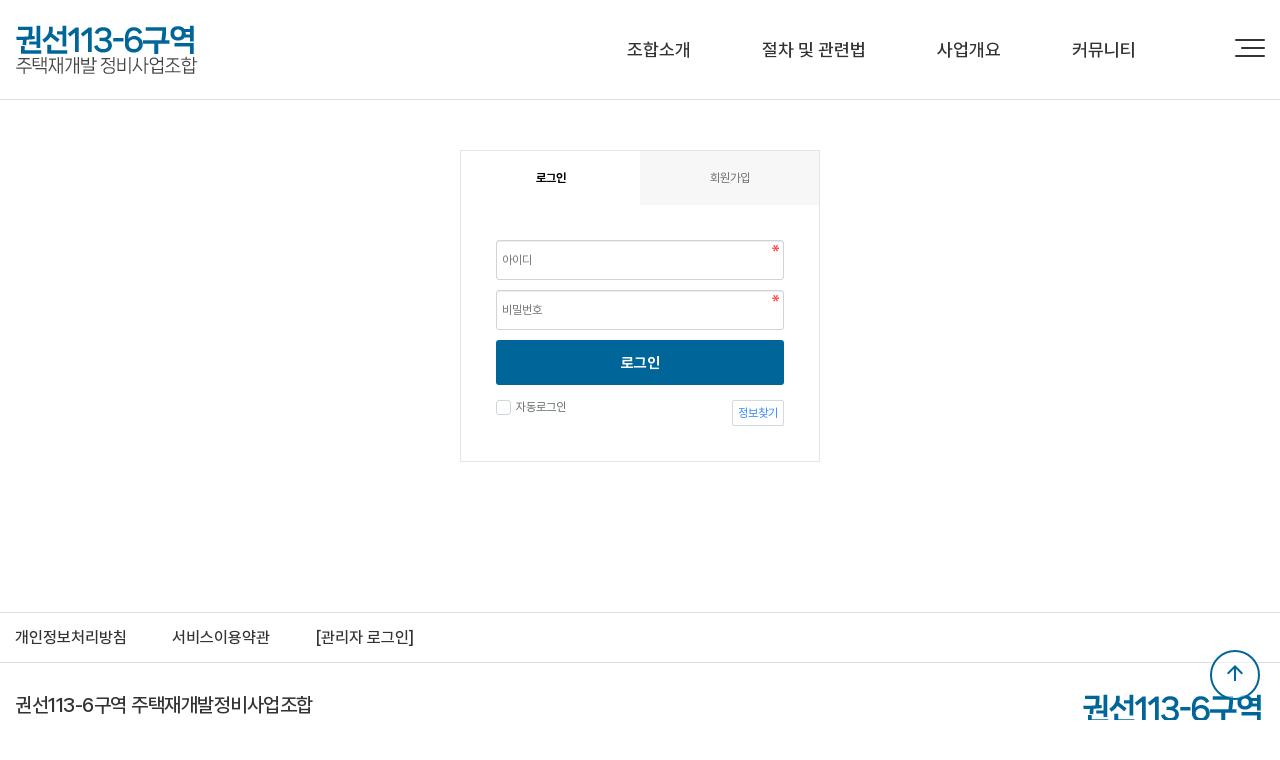

--- FILE ---
content_type: text/html; charset=utf-8
request_url: https://113-6.com/bbs/login.php?&url=https%3A%2F%2F113-6.com%2Fbbs%2Fboard.php%3Fbo_table%3Dc1
body_size: 5283
content:
<!doctype html>
<html lang="ko">
<head>
<meta charset="utf-8">

<meta name="viewport" content="width=device-width,initial-scale=1.0,minimum-scale=1.0,maximum-scale=10,user-scalable=yes">
<meta name="HandheldFriendly" content="true">
<meta http-equiv="imagetoolbar" content="no">
<meta http-equiv="X-UA-Compatible" content="IE=edge">
<meta name="description" content="편안한 휴식처가 될 수 있는 최고의 아파트를 만들겠습니다.">
<meta property="og:type" content="website">
<meta property="og:title" content="권선113-6구역 주택재개발정비사업조합">
<meta property="og:description" content="편안한 휴식처가 될 수 있는 최고의 아파트를 만들겠습니다.">
<meta property="og:image" content="https://modoogwunsun.cafe24.com/myimage.jpg">
<meta property="og:url" content="modoogwunsun.cafe24.com">
<link rel="canonical" href="modoogwunsun.cafe24.com">
<LINK REL="SHORTCUT ICON" HREF="https://modoogwunsun.cafe24.com/favicon.ico" />




<title>로그인 | 권선113-6구역 주택재개발정비사업조합</title>
<link rel="stylesheet" href="https://113-6.com/theme/sample24/css/default.css?ver=2303229">
<link rel="stylesheet" href="https://113-6.com/js/font-awesome/css/font-awesome.min.css?ver=2303229">
<link href="https://unpkg.com/aos@2.3.1/dist/aos.css" rel="stylesheet">
<link rel="stylesheet" href="https://113-6.com/theme/sample24/css/owl.carousel.css?ver=2303229">
<link rel="stylesheet" href="https://113-6.com/theme/sample24/css/layout.css?ver=2303229">
<link rel="stylesheet" href="https://113-6.com/theme/sample24/css/content.css?ver=2303229">
<link rel="stylesheet" href="https://113-6.com/theme/sample24/css/table.css?ver=2303229">
<link rel="stylesheet" href="https://113-6.com/theme/sample24/css/jarallax.css?ver=2303229">
<link rel="stylesheet" href="https://113-6.com/theme/sample24/css/lightslider.min.css?ver=2303229">
<link href="https://cdn.jsdelivr.net/npm/lt-themify-icons@1.1.0/themify-icons.min.css" rel="stylesheet">
<link href="https://fonts.googleapis.com/icon?family=Material+Icons" rel="stylesheet">
<link rel="stylesheet" href="//cdn.jsdelivr.net/npm/xeicon@2.3.3/xeicon.min.css?ver=2303229">
<link href="https://fonts.googleapis.com/css?family=Noto+Sans+KR:100,300,400,500,700,900&display=swap&subset=korean" rel="stylesheet">
<link rel="stylesheet" href="https://113-6.com/theme/sample24/css/menu.css?ver=2303229">
<link rel="stylesheet" href="https://113-6.com/theme/sample24/skin/member/basic/style.css?ver=2303229">
<!--[if lte IE 8]>
<script src="https://113-6.com/js/html5.js"></script>
<![endif]-->
<script>
// 자바스크립트에서 사용하는 전역변수 선언
var g5_url       = "https://113-6.com";
var g5_bbs_url   = "https://113-6.com/bbs";
var g5_is_member = "";
var g5_is_admin  = "";
var g5_is_mobile = "";
var g5_bo_table  = "";
var g5_sca       = "";
var g5_editor    = "";
var g5_cookie_domain = "";
</script>
<script src="https://113-6.com/js/jquery-1.12.4.min.js?ver=2304171"></script>
<script src="https://113-6.com/js/jquery-migrate-1.4.1.min.js?ver=2304171"></script>
<script src="https://113-6.com/js/jquery.menu.js?ver=2304171"></script>
<script src="https://113-6.com/js/common.js?ver=2304171"></script>
<script src="https://113-6.com/js/wrest.js?ver=2304171"></script>
<script src="https://113-6.com/js/placeholders.min.js?ver=2304171"></script>
<script src="https://cdnjs.cloudflare.com/ajax/libs/gsap/1.20.4/TweenMax.min.js"></script>
<script src="https://113-6.com/theme/sample24/js/owl.carousel.js?ver=2304171"></script>
<script src="https://113-6.com/theme/sample24/js/jarallax.min.js?ver=2304171"></script>
<script src="https://113-6.com/theme/sample24/js/jarallax-video.min.js?ver=2304171"></script>
<script src="https://113-6.com/theme/sample24/js/jarallax-element.min.js?ver=2304171"></script>
<script src="https://113-6.com/theme/sample24/js/lightslider.min.js?ver=2304171"></script>
<script src="https://113-6.com/theme/sample24/js/menu.js?ver=2304171"></script>
<script src="https://113-6.com/theme/sample24/js/sns.js?ver=2304171"></script>
<script src="https://113-6.com/theme/sample24/js/tl_quickmenu.js?ver=2304171"></script>
<script src="https://unpkg.com/aos@2.3.1/dist/aos.js"></script>
<script src="https://113-6.com/theme/sample24/js/jquery.bpopup.min.js?ver=2304171"></script>
</head>
<body>
<!--https로 강제 접속-->

<h1 id="hd_h1">로그인</h1>
<!-- {{{모바일 메뉴 -->
<section id="m-lnb-wrapper">
  <!-- <div id="login-box3"></div>#login-box 내용 -->
  <div id="m-lnb">
    
<ul data-depth="1" class="depth1">
  <li><a href="/bbs/board.php?bo_table=a1" target="_self">조합소개</a><span class="arrow d1"><i class="xi-angle-down-min"></i></span>
    <ul data-depth="2" class="depth2">
      <li><a href="/bbs/board.php?bo_table=a1" target="_self">조합장 인사말</a></li>
      <li><a href="/bbs/board.php?bo_table=a3" target="_self">구역소개</a></li>
      <li><a href="/bbs/board.php?bo_table=a4&wr_id=1" target="_self">조합정관</a></li>
      <li><a href="/bbs/board.php?bo_table=a5" target="_self">업무규정</a></li>
      <li><a href="/bbs/board.php?bo_table=a6" target="_self">찾아오시는길</a></li>
    </ul></li>
  <li><a href="/bbs/board.php?bo_table=b1" target="_self">절차 및 관련법</a><span class="arrow d1"><i class="xi-angle-down-min"></i></span>
    <ul data-depth="2" class="depth2">
      <li><a href="/bbs/board.php?bo_table=b1" target="_self">사업시행절차도</a></li>
      <li><a href="/bbs/content.php?co_id=b2" target="_self">도시정비법</a></li>
    </ul></li>
  <li><a href="/bbs/board.php?bo_table=c1" target="_self">사업개요</a><span class="arrow d1"><i class="xi-angle-down-min"></i></span>
    <ul data-depth="2" class="depth2">
      <li><a href="/bbs/board.php?bo_table=c1" target="_self">설계개요</a></li>
      <li><a href="/bbs/board.php?bo_table=c2" target="_self">조감도/평면도</a></li>
      <li><a href="/bbs/board.php?bo_table=c3" target="_self">평형별 UNIT</a></li>
    </ul></li>
  <li><a href="/bbs/board.php?bo_table=d1" target="_self">커뮤니티</a><span class="arrow d1"><i class="xi-angle-down-min"></i></span>
    <ul data-depth="2" class="depth2">
      <li><a href="/bbs/board.php?bo_table=d1" target="_self">공지사항</a></li>
      <li><a href="/bbs/board.php?bo_table=d3" target="_self">자료실</a></li>
      <li><a href="/bbs/board.php?bo_table=d4" target="_self">자유게시판</a></li>
    </ul></li>
</ul>  </div>
</section>
<!-- }}}모바일 메뉴 -->

<!-- {{{모바일 메뉴 버튼 -->
<a id="btn-menu-m" href="#">
  <span></span>
  <span></span>
  <span></span>
</a>
<!-- }}}모바일 메뉴 버튼 -->




<script>
  AOS.init();
</script>




<!-- {{{ 헤더 -->
<section id="header-wrap">
  <!-- {{{ 스크롤시 상단고정 -->
  <div id="header">
    <div class="logo"><a href="/"></a></div>
    <div class="lnb-line">
      <div id="lnb">
        
<ul data-depth="1" class="depth1" data-idx="1">
  <li><a href="/bbs/board.php?bo_table=a1" target="_self">조합소개</a><span class="arrow d1"><i class="xi-angle-down-min"></i></span>
    <ul data-depth="2" class="depth2" data-idx="1">
      <li><a href="/bbs/board.php?bo_table=a1" target="_self">조합장 인사말</a></li>
      <li><a href="/bbs/board.php?bo_table=a3" target="_self">구역소개</a></li>
      <li><a href="/bbs/board.php?bo_table=a4&wr_id=1" target="_self">조합정관</a></li>
      <li><a href="/bbs/board.php?bo_table=a5" target="_self">업무규정</a></li>
      <li><a href="/bbs/board.php?bo_table=a6" target="_self">찾아오시는길</a></li>
    </ul></li>
  <li><a href="/bbs/board.php?bo_table=b1" target="_self">절차 및 관련법</a><span class="arrow d1"><i class="xi-angle-down-min"></i></span>
    <ul data-depth="2" class="depth2" data-idx="1">
      <li><a href="/bbs/board.php?bo_table=b1" target="_self">사업시행절차도</a></li>
      <li><a href="/bbs/content.php?co_id=b2" target="_self">도시정비법</a></li>
    </ul></li>
  <li><a href="/bbs/board.php?bo_table=c1" target="_self">사업개요</a><span class="arrow d1"><i class="xi-angle-down-min"></i></span>
    <ul data-depth="2" class="depth2" data-idx="1">
      <li><a href="/bbs/board.php?bo_table=c1" target="_self">설계개요</a></li>
      <li><a href="/bbs/board.php?bo_table=c2" target="_self">조감도/평면도</a></li>
      <li><a href="/bbs/board.php?bo_table=c3" target="_self">평형별 UNIT</a></li>
    </ul></li>
  <li><a href="/bbs/board.php?bo_table=d1" target="_self">커뮤니티</a><span class="arrow d1"><i class="xi-angle-down-min"></i></span>
    <ul data-depth="2" class="depth2" data-idx="1">
      <li><a href="/bbs/board.php?bo_table=d1" target="_self">공지사항</a></li>
      <li><a href="/bbs/board.php?bo_table=d3" target="_self">자료실</a></li>
      <li><a href="/bbs/board.php?bo_table=d4" target="_self">자유게시판</a></li>
    </ul></li>
</ul>      </div>
     
      
      
        <!--우측버튼-->
        <div id="open-button">
          <div style="position:relative">
            <div class="navicon-line nl1"></div>
            <div class="navicon-line nl2"></div>
            <div class="navicon-line nl3"></div>
          </div>
        </div>
        <!--우측버튼-->
       
      
      <div id="menu-ctl"><a href="" class="prev"><i class="fa fa-angle-right"></i></a></div>
    </div>
  </div>
  <!-- }}} 스크롤시 상단고정 -->
</section>
<!-- }}} 헤더 -->



<div id="sitemap" style="display:none;">

   <h2>사이트맵</h2>
        <div id="login-box">
                  <a href="https://113-6.com/bbs/register.php" title="회원가입"><i class="xi-user-plus-o"></i> 회원가입</a>
          <a href="https://113-6.com/bbs/login.php" title="로그인"><i class="xi-lock"></i> 로그인</a>
                </div>
      


	<button title="Close (Esc)" type="button" class="mfp-close b-close">×</button>

<ul data-depth="1" class="depth1" data-idx="1">
  <li><a href="/bbs/board.php?bo_table=a1" target="_self">조합소개</a><span class="arrow d1"><i class="xi-angle-down-min"></i></span>
    <ul data-depth="2" class="depth2" data-idx="1">
      <li><a href="/bbs/board.php?bo_table=a1" target="_self">조합장 인사말</a></li>
      <li><a href="/bbs/board.php?bo_table=a3" target="_self">구역소개</a></li>
      <li><a href="/bbs/board.php?bo_table=a4&wr_id=1" target="_self">조합정관</a></li>
      <li><a href="/bbs/board.php?bo_table=a5" target="_self">업무규정</a></li>
      <li><a href="/bbs/board.php?bo_table=a6" target="_self">찾아오시는길</a></li>
    </ul></li>
  <li><a href="/bbs/board.php?bo_table=b1" target="_self">절차 및 관련법</a><span class="arrow d1"><i class="xi-angle-down-min"></i></span>
    <ul data-depth="2" class="depth2" data-idx="1">
      <li><a href="/bbs/board.php?bo_table=b1" target="_self">사업시행절차도</a></li>
      <li><a href="/bbs/content.php?co_id=b2" target="_self">도시정비법</a></li>
    </ul></li>
  <li><a href="/bbs/board.php?bo_table=c1" target="_self">사업개요</a><span class="arrow d1"><i class="xi-angle-down-min"></i></span>
    <ul data-depth="2" class="depth2" data-idx="1">
      <li><a href="/bbs/board.php?bo_table=c1" target="_self">설계개요</a></li>
      <li><a href="/bbs/board.php?bo_table=c2" target="_self">조감도/평면도</a></li>
      <li><a href="/bbs/board.php?bo_table=c3" target="_self">평형별 UNIT</a></li>
    </ul></li>
  <li><a href="/bbs/board.php?bo_table=d1" target="_self">커뮤니티</a><span class="arrow d1"><i class="xi-angle-down-min"></i></span>
    <ul data-depth="2" class="depth2" data-idx="1">
      <li><a href="/bbs/board.php?bo_table=d1" target="_self">공지사항</a></li>
      <li><a href="/bbs/board.php?bo_table=d3" target="_self">자료실</a></li>
      <li><a href="/bbs/board.php?bo_table=d4" target="_self">자유게시판</a></li>
    </ul></li>
</ul></div>
<script>
	$('#open-button').click(function(e) {
		$('#sitemap').bPopup();
	});
</script>

<div id="hd_sch_wrapper" style="display:none;">
  <fieldset id="hd_sch">
    <legend>사이트 내 전체검색</legend>
    <form name="fsearchbox" method="get" action="https://113-6.com/bbs/search.php" onsubmit="return fsearchbox_submit(this);">
      <input type="hidden" name="sfl" value="wr_subject||wr_content">
      <input type="hidden" name="sop" value="and">
      <label for="sch_stx" class="sound_only">검색어 필수</label>
      <input type="text" name="stx" id="sch_stx" maxlength="20" placeholder="검색어를 입력해주세요">
      <button type="submit" id="sch_submit" value="검색"><i class="fa fa-search" aria-hidden="true"></i><span class="sound_only">검색</span></button>
    </form>

    <script>
      function fsearchbox_submit(f) {
        if (f.stx.value.length < 2) {
          alert("검색어는 두글자 이상 입력하십시오.");
          f.stx.select();
          f.stx.focus();
          return false;
        }

        // 검색에 많은 부하가 걸리는 경우 이 주석을 제거하세요.
        var cnt = 0;
        for (var i = 0; i < f.stx.value.length; i++) {
          if (f.stx.value.charAt(i) == ' ')
            cnt++;
        }

        if (cnt > 1) {
          alert("빠른 검색을 위하여 검색어에 공백은 한개만 입력할 수 있습니다.");
          f.stx.select();
          f.stx.focus();
          return false;
        }

        return true;
      }
    </script>

  </fieldset>
</div>


<!--{{{서브 상단-->
<!--}}}서브 상단-->

<section id="container-box" class="clearfix">
    <!-- {{{페이지 경로 -->
    <!-- }}}페이지 경로 -->
  <script>
    $(function() {
      $('.copy-url').click(function(e) {
        e.preventDefault();
        var url = window.location.href;
        alert(url);
        var tempElem = document.createElement('textarea');
        tempElem.value = url;
        document.body.appendChild(tempElem);
        tempElem.select();
        tempElem.setSelectionRange(0, 9999);
        document.execCommand("copy");
        document.body.removeChild(tempElem);
      });
    });


    $(window).scroll(function(e) {
      if ($(this).scrollTop() > 5) {
        $('body').addClass('scrolled');
      } else {
        $('body').removeClass('scrolled');
      }
    });


    var share = false;
    $(".share-btn").on("click", function() {
      if (share == false) {
        $(this).addClass("active");
        //shareOpen();
        share = true;
      } else {
        $(this).removeClass("active");
        //shareClose();
        share = false;
      }
      $(this).blur();
    })
  </script>

  <script>
    var es_step = "Expo.ease";
    $(function() {
      var share = false;
      $(".share-btn").on("click", function() {
        if (share == false) {
          $(this).addClass("active");
          shareOpen();
          share = true;
        } else {
          $(this).removeClass("active");
          shareClose();
          share = false;
        }
        $(this).blur();
      })

      function dimmed(dimmedName, num, display) {
        TweenMax.to($(dimmedName), 0.3, {
          opacity: num,
          display: display,
          ease: es_step
        });
      }

      function shareOpen() {
        TweenMax.to($(".hide-area"), .3, {
          left: 0,
          ease: es_step
        });
      }

      function shareClose() {
        TweenMax.to($(".hide-area"), .3, {
          left: 200,
          ease: es_step
        });
      }


    });
  </script>

  <script>
    $(function() {
      $(window).scroll(function(e) {
        if ($('body').scrollTop() > 20 || $('html').scrollTop() > 20) {
          $('#header').addClass('scrolled');
          $('#open-button').addClass('scrolled');
        } else {
          $('#header').removeClass('scrolled');
          $('#open-button').removeClass('scrolled');
        }
      });


    });
  </script>
</section>


<style>
    #header-wrap {border-bottom: 1px solid #ddd;}
    #open-button .navicon-line {background: #333;}
    .logo a {background-image: url('https://113-6.com/theme/sample24/images/logo.png');}
	.scrolled #lnb > ul > li > a {color: #333;}
</style>

<!-- 로그인 시작 { -->
<div id="mb_login" class="mbskin">
    <div class="mbskin_box">
        <h1>로그인</h1>
        <div class="mb_log_cate">
            <h2><span class="sound_only">회원</span>로그인</h2>
            <a href="https://113-6.com/bbs/register.php" class="join">회원가입</a>
        </div>
        <form name="flogin" action="https://113-6.com/bbs/login_check.php" onsubmit="return flogin_submit(this);" method="post">
        <input type="hidden" name="url" value="https%3A%2F%2F113-6.com%2Fbbs%2Fboard.php%3Fbo_table%3Dc1">
        
        <fieldset id="login_fs">
            <legend>회원로그인</legend>
            <label for="login_id" class="sound_only">회원아이디<strong class="sound_only"> 필수</strong></label>
            <input type="text" name="mb_id" id="login_id" required class="frm_input required" size="20" maxLength="20" placeholder="아이디">
            <label for="login_pw" class="sound_only">비밀번호<strong class="sound_only"> 필수</strong></label>
            <input type="password" name="mb_password" id="login_pw" required class="frm_input required" size="20" maxLength="20" placeholder="비밀번호">
            <button type="submit" class="btn_submit">로그인</button>
            
            <div id="login_info">
                <div class="login_if_auto chk_box">
                    <input type="checkbox" name="auto_login" id="login_auto_login" class="selec_chk">
                    <label for="login_auto_login"><span></span> 자동로그인</label>  
                </div>
                <div class="login_if_lpl">
                    <a href="https://113-6.com/bbs/password_lost.php" target="_blank" id="login_password_lost">정보찾기</a>  
                </div>
            </div>
        </fieldset> 
        </form>
            </div>
</div>

<script>
jQuery(function($){
    $("#login_auto_login").click(function(){
        if (this.checked) {
            this.checked = confirm("자동로그인을 사용하시면 다음부터 회원아이디와 비밀번호를 입력하실 필요가 없습니다.\n\n공공장소에서는 개인정보가 유출될 수 있으니 사용을 자제하여 주십시오.\n\n자동로그인을 사용하시겠습니까?");
        }
    });
});

function flogin_submit(f)
{
    if( $( document.body ).triggerHandler( 'login_sumit', [f, 'flogin'] ) !== false ){
        return true;
    }
    return false;
}
</script>
<!-- } 로그인 끝 -->
<script>
  $(function() {
    $('#mail_popup').click(function(e) {
      e.preventDefault();
      $('#mail_bpopup_form').bPopup();
    });
  });
      $(function() {
     $('.privacy_popup').click(function(e) {
      e.preventDefault();
      $('#privacy_bpopup_form').bPopup();
    });
  });

  

  $(function() {
    // 폰트 리사이즈 쿠키있으면 실행
    font_resize("container", get_cookie("ck_font_resize_rmv_class"), get_cookie("ck_font_resize_add_class"));
  });
</script>
</div>
<!--wrap-->


<div id="footer">
  <div class="foot_menu">
    <div class="inner clearfix">	
      <ul class="fm">
        <li><a href="/bbs/content.php?co_id=privacy">개인정보처리방침</a></li>  
        <li><a href="/bbs/content.php?co_id=provision">서비스이용약관</a></li>  
                  <li><a href="https://113-6.com/bbs/login.php">[관리자 로그인]</a></li>
               
      </ul>
    </div>
  </div>
  <div class="footer_in clearfix">
		<address>
      <span><b>권선113-6구역 주택재개발정비사업조합</b></span><br>
      <span>Tel: 031-222-5216</span>&emsp;<span>Fax: 031-222-5218</span>&emsp;<span>E-mail: gwonseon6@naver.com</span><br>
      <span>Address: 경기도 수원시 팔달구 효원로 197, 301호 (인계동, 태영빌딩)</span><br>
      <span>Copyright &copy; 2023 권선113-6구역 주택재개발정비사업조합. All Rights Reserved.</span>
		</address>
    <div id="ft_logo">
      <a href="/"><img src="https://113-6.com/theme/sample24/images/logo.png" alt="권선113-6구역 주택재개발정비사업조합 로고"></a>
    </div>
  </div>
</div>

<button type="button" id="top_btn"><i class="material-icons">arrow_upward</i><span class="sound_only">상단으로</span></button>
<script>
  $(function() {
    $("#top_btn").on("click", function() {
      $("html, body").animate({
        scrollTop: 0
      }, 500);
      return false;
    });
  });
</script>


<!-- ie6,7에서 사이드뷰가 게시판 목록에서 아래 사이드뷰에 가려지는 현상 수정 -->
<!--[if lte IE 7]>
<script>
$(function() {
    var $sv_use = $(".sv_use");
    var count = $sv_use.length;

    $sv_use.each(function() {
        $(this).css("z-index", count);
        $(this).css("position", "relative");
        count = count - 1;
    });
});
</script>
<![endif]-->

</body>
</html>


--- FILE ---
content_type: text/css
request_url: https://113-6.com/theme/sample24/css/layout.css?ver=2303229
body_size: 5203
content:
.text-center {text-align: center; margin-bottom:70px}
.lead { font-size:16px; line-height:1.75; letter-spacing:-0.02em; color:#555; font-weight:300;  word-break:keep-all}
::selection {background-color:#ff3414;color:#fff;}

@media screen and (max-width: 640px) {
input {
   -webkit-appearance: none;
   -webkit-border-radius: 0;
}
.lead { font-size:17px; font-weight:400}
}








/*헤드메뉴*/
#header_wrap {position: fixed; width:100%; height:81px; z-index:10;transition: 0.3s;}
.scrolled #header_wrap  { background-color:#fff; border-bottom:none; -webkit-transition:all .3s ease;-moz-transition: all .3s ease;-ms-transition: all .3s ease;-o-transition: all .3s ease;transition: all .3s ease;}
#header {position:absolute;top:0px;  width:100%; max-width:1400px; left: 50%; transform:translateX(-50%) ;z-index:6;-webkit-transition:all .3s ease;-moz-transition: all .3s ease;-ms-transition: all .3s ease;-o-transition: all .3s ease;transition: all .3s ease;}
#header .header-inner {width:100%; height:100% }
#header .gnb { list-style:none; height:100%; position:absolute; right:0px}
#header .gnb > li { float:left; position:relative; display:inline-block; width:100px;  vertical-align:middle; text-align:center;}
#header .gnb > li > a {display:inline-block; line-height:1em; width:100%; color:#ddd; font-size:15px; letter-spacing:-0.5px; font-weight:600; text-decoration:none;}
#header .gnb > li > a:hover {color: #fff}
#header .gnb > li.active {background-color: #b0905e}
#header .gnb > li.active > a {color: #fff}
#header .gnb .login {  font-size:12px; width:70px; color:#fff}
#header .gnb .join { font-size:12px; color:#fff; margin-left:20px}
#header .gnb .login a { color:#ddd; font-size:12px}
#header .gnb .login a:hover { color:#fff}
#header .gnb .join a { color:#ddd; font-size:12px}
#header .gnb .join a:hover { color:#fff}
#header .header-inner .menu {cursor:pointer;text-indent:-9999px; position:absolute;top:29px; left:50%;width:25px;height:20px; background-image:url(../img/cate_more.gif); margin-left:200px; border:0; display:none}
#header .header-inner .menu.on {background-image: url(../img/cate_close.gif)}
#header .gnb > li, #header #right-side-open {height:80px;line-height:80px; -webkit-transition: all .3s ease;-moz-transition: all .3s ease;-ms-transition: all .3s ease;-o-transition: all .3s ease;transition: all .3s ease;}
#header #right-side-open { position:absolute; right:0; width:100px; cursor:pointer; border-left:1px solid rgba(255,255,255,0.3); text-align:center; display: inline-block; }
#header #right-side-open span{display:inline-block;width:20px; height:20px;font-size:20px;line-height:1em;margin-top:-10px; margin-left:-10px; position:absolute; top:50%;left:50%; color:#fff;}
#header .gnb .snb {list-style:none; display:none;}
#header #logo { margin-left:25px; padding:0}
#header #logo a { display:block; width:100px; height:80px; line-height:80px}
#header #logo img { width:100%}
#header .gnb .snb,.device-md #header .gnb .snb{display: none;position: absolute;right: -82px;width: 200px; top:80px; border-top: 0;background-color: #000; z-index:2}
#header .gnb .snb li { font-size:14px; line-height:3.1; text-align:left; border-top:1px solid #414141;}
#header .gnb .snb li a { color:#FFF; display:block; padding-left:20px}
#header .gnb .snb li a:hover {color:#fff;  display:block; background-color:#2253b8; text-decoration:none; line-height:3.1}
#header .gnb .snb li:first-child { border-top:0}

#open-button{position:fixed;z-index:2000;right:0;top:28px;width:40px;height:40px;-webkit-transition:all .3s ease-out;-moz-transition:all .3s ease-out;-o-transition:all .3s ease-out;transition:all .3s ease-out;cursor:pointer;display:block;}
#open-button .navicon-line{position:absolute;width:20px;height:2px;border-radius:1px;background:#fff;transition: 0.3s;}
#open-button .nl1 {top: 11px;right: 0; width:30px;}
#open-button .nl2 {top: 19px;right: 0; width:24px;}
#open-button .nl3 {top: 27px;right: 0; width:30px;}
#open-button.on>div>div{transform:rotate(225deg);-ms-transform:rotate(225deg);-webkit-transform:rotate(225deg);width:25px;position:absolute;top:15px;right:10px;margin:0;padding:0;background-color:#000;}
#open-button.on>div>div:first-child{transform:rotate(135deg);-ms-transform:rotate(135deg);-webkit-transform:rotate(135deg)}
#open-button.scrolled .navicon-line {background-color: #333;}
#open-button.on.scrolled >div>div{background-color:#333;}
#open-button.scrolled:hover .navicon-line {background: #006699;}

@media screen and (max-width: 1400px) {
	#header {padding: 0 15px;}
	#open-button {right: 15px;}
}

@media screen and (max-width: 960px) {
    #open-button{ display:none}
}



@media screen and (max-width:640px) {
	#header { display:block; background-color:transparent; top:0; height:60px; position:fixed}
	#header #logo { width:120px; display:block}
	#header .gnb { display:none}
	.scrolled #header_wrap { background-color:#fff}
    .scrolled #header { border-bottom:0}
	.scrolled #open-button { z-index:9999}
    .scrolled #open-button .navicon-line { background-color:#333}
}
/*헤드메뉴*/





/*사이트맵*/
#sitemap {border:0; background-color:#333; width:100%; max-width:1200px; padding:80px}
#sitemap h2{margin-bottom: 26px; font-size:36px; color:#fff; text-align:center; padding:0 0 20px 0; width:100%; border-bottom:1px solid rgba(255, 255, 255, .3)}
#sitemap .depth1>li{float:left; width:25%; margin-top:5px; text-align: center;}
#sitemap .depth1 > li:nth-child(5n+5) {margin-right:0px;}
#sitemap .depth1 > li:nth-child(5n+1) {clear:both;}
#sitemap .depth1>li>a{font-size:20px;display:block;color:#fff;margin-bottom:20px}
#sitemap .depth2>li>a{font-size:16px;display:block;line-height:2.1;color:#fff;opacity:.9;transition: 0.3s;}
#sitemap .depth2 > li > a:hover { color:#1d94cf}
#sitemap .depth3>li>a{font-size:14px;display:block;line-height:2.1;padding-left:15px;color:#fff;opacity:.7}
#sitemap .mfp-close{position:absolute;right:0;top:-50px;z-index:1;width:30px;height:30px;border:0;font-size:16px;color:#fff}
#sitemap .mfp-close:after {background: url(../img/w_btn_close.png) no-repeat center center;}
#sitemap .arrow i { display:none}

@media screen and (max-width:1200px) {
	#sitemap { max-width:800px}
	#sitemap .depth1 {display: flex; flex-wrap: wrap;}
	#sitemap .depth1>li { width:50%; margin-top:4%}
   
}

@media screen and (max-width: 960px) {
	#sitemap { display:none}
}
/*사이트맵*/






/*메인배너*/
.main-carousel{padding:0; display:block; position:relative}
.main-carousel .li{height:900px; background-size:cover; background-position:center; position:relative}
.main-carousel .li .cover{position:absolute;top:0;left:0;width:100%;height:100%;background:url(../img/main_visual_cover.png) center bottom no-repeat;-webkit-background-size:cover;-moz-background-size:cover;-o-background-size:cover;background-size:cover;min-width:300px;opacity:.25;z-index:1}
.main-carousel .jarallax { height: 900px;}
.main-carousel .img01 { background-image:url(../images/slide01.jpg);}
.main-carousel .img02 { background-image:url(../images/slide02.jpg);}
.main-carousel .img03 { background-image:url(../images/slide03.jpg);}
.main-carousel .li .copy_area{width:800px;text-align:center;color:#fff;position:absolute; top: 50%; left: 50%; transform: translate(-50%, -50%); text-shadow: 3px 3px 5px rgba(0, 0, 0, 0.2);z-index:2}
.main-carousel .li .copy_area h2{font-size:60px;font-weight:800; letter-spacing:-3px; text-align:center; word-break:keep-all}
.main-carousel .li .copy_area h3{font-size:36px;font-weight:400; letter-spacing:-2px; text-align:center;margin-top: 40px; color:#fff; word-break:keep-all}
.main-carousel .owl-dots{position:absolute;width:100%; text-align:center; margin:0 auto; bottom:60px;}
.main-carousel .owl-dots .owl-dot{background:rgba(255, 255, 255, 0.5);width:30px;height:5px;display:inline-block; border:0;transition: 0.3s;}
.main-carousel .owl-dots .owl-dot:not(:last-child) {margin-right: 10px;}
.main-carousel .owl-dots .owl-dot.active{background:rgba(255, 255, 255, 1)}
.main-carousel .owl-nav{display: none;}

.visual_slider .visual-notice{width:100%; right:0; position:absolute; bottom:0; z-index:1 }
.visual_slider .visual-notice .inner {background:rgba(0,0,0,0.6); overflow:hidden; max-width:1400px; margin:0 auto} 
.visual_slider .visual-notice:after{content:''; width:calc(50% - 620px); height:100%; right:0; position:absolute; top:0; background:rgba(0,0,0,0.6);}  
.visual_slider .visual-notice h3{padding:20px; color:#fff; float:left; max-width:130px;}



@media screen and (max-width: 960px) {
	.main-carousel .li .copy_area {padding: 0 15px;}
}

@media screen and (max-width:640px) {
	.main-carousel .jarallax { height: 100vh;}
	.main-carousel .li { height:100vh}
	.main-carousel .li .copy_area {width: 100%;}
	.main-carousel .li .copy_area h2 {font-size: 34px; letter-spacing:-1px}
	.main-carousel .li .copy_area h3 {margin-top: 16px; font-size: 22px; letter-spacing:-0.5px}
}
/*메인배너*/








/* 조합소개 */
#con1 {padding: 100px 0;}
#con1 .con1_wrap {width: 100%; max-width: 1400px; margin: 0 auto;}
#con1 .box {display: flex; margin-bottom: 100px;}
#con1 .box .txtBox {width: 60%; padding: 80px;}
#con1 .box .txtBox .sub_tit {margin-bottom: 40px; color: #006699;}
#con1 .box .txtBox .sub_tit h4 {margin-bottom: 8px; font-size: 24px; font-weight: 400; letter-spacing: -1px; word-break: keep-all;}
#con1 .box .txtBox .sub_tit h3 {font-size: 48px; font-weight: 700; letter-spacing: -2px;}
#con1 .box .txtBox p {margin-bottom: 14px; font-size: 18px; color: #333; letter-spacing: -1px; word-break: keep-all;}
#con1 .box .txtBox p:last-of-type {margin-bottom: 48px;}
#con1 .box .txtBox a {display: inline-block; height: 40px; padding: 0 30px; border: 1px solid #006699; font-size: 16px; color: #006699; line-height: 40px; letter-spacing: -1px; white-space: nowrap; transition: 0.3s;}
#con1 .box .txtBox a:hover {padding: 0 40px; background: #006699; color: #fff;}
#con1 .box .imgBox {width: 40%; padding-right: 120px;}
#con1 ul {display: flex; justify-content: space-between;}
#con1 ul li {position: relative; width: 31%; background: #f5f5f5;}
#con1 ul li a {display: flex; align-items: center; height: 100%; padding: 34px;}
#con1 ul li a .imgBox {display: flex; justify-content: center; align-items: center; width: 66px; height: 66px; border-radius: 100%; background: #006699;}
#con1 ul li a .txtBox {padding-left: 30px;}
#con1 ul li a .txtBox h6 {margin-bottom: 8px; font-size: 14px; font-weight: 400; color: #006699;}
#con1 ul li a .txtBox h5 {margin-bottom: 8px; font-size: 18px; font-weight: 500; color: #006699;}
#con1 ul li a .txtBox p {font-size: 16px; font-weight: 400; color: #333; word-break: keep-all;}
#con1 ul li span {position: absolute; display: block; background: #006699;}
#con1 ul li span:first-of-type {width: 0; height: 1px; top: 0; left: 0; transition: 0.1s ease-in-out 0.3s;}
#con1 ul li span:nth-of-type(2) {width: 1px; height: 0; top: 0; right: 0; transition: 0.1s ease-in-out 0.2s;}
#con1 ul li span:nth-of-type(3) {width: 0; height: 1px; bottom: 0; right: 0; transition: 0.1s ease-in-out 0.1s;}
#con1 ul li span:last-of-type {width: 1px; height: 0; bottom: 0; left: 0; transition: 0.1s ease-in-out 0s;}
#con1 ul li:hover span:first-of-type {width: 100%; transition: 0.1s ease-in-out 0s;}
#con1 ul li:hover span:nth-of-type(2) {height: 100%; transition: 0.1s ease-in-out 0.1s;}
#con1 ul li:hover span:nth-of-type(3) {width: 100%; transition: 0.1s ease-in-out 0.2s;}
#con1 ul li:hover span:last-of-type {height: 100%; transition: 0.1s ease-in-out 0.3s;}

@media screen and (max-width: 1400px) {
	#con1 {padding: 100px 15px;}
	#con1 .box .txtBox {padding: 50px;}
	#con1 .box .imgBox {padding-right: 0;}
	#con1 .box .imgBox img {width: 100%;}
	#con1 ul li {width: 32.5%;}
	#con1 ul li a {padding: 34px 20px;}
	#con1 ul li a .txtBox {padding-left: 20px;}
}

@media screen and (max-width: 960px) {
	#con1 .box {display: block;}
	#con1 .box .txtBox {width: 100%; padding: 0;}
	#con1 .box .imgBox {display: none;}
	#con1 ul {display: block;}
	#con1 ul li {width: 100%;}
	#con1 ul li:not(:last-child) {margin-bottom: 20px;}
}

@media screen and (max-width: 640px) {
	#con1 {padding: 70px 15px;}
	#con1 .box {margin-bottom: 50px;}
	#con1 .box .txtBox .sub_tit {margin-bottom: 20px;}
	#con1 .box .txtBox .sub_tit h4 {margin-bottom: 0;}
	#con1 .box .txtBox .sub_tit h3 {font-size: 36px; letter-spacing: -1px;}
	#con1 .box .txtBox p {margin-bottom: 8px;}
	#con1 .box .txtBox p:last-of-type {margin-bottom: 30px;}
	#con1 .box .txtBox a {height: 38px; padding: 0 20px; line-height: 36px;}
	#con1 ul li:not(:last-child) {margin-bottom: 12px;}
	#con1 ul li a {padding: 18px;}
	#con1 ul li a .imgBox {width: 60px; height: 60px;}
	#con1 ul li a .imgBox img {width: 60px;}
	#con1 ul li a .txtBox h6 {margin-bottom: 0;}
	#con1 ul li a .txtBox h5 {margin-bottom: 4px;}
	#con1 ul li a .txtBox p {font-size: 14px;}
}
/* 조합소개 */








/* 커뮤니티 */
#con2 {padding: 100px 0; background: #f1f7f9;}
#con2 .con2_wrap {width: 100%; max-width: 1400px; margin: 0 auto;}
#con2 .sub_tit {margin-bottom: 80px; text-align: center;}
#con2 .sub_tit h3 {margin-bottom: 30px; font-size: 40px; font-weight: 700; color: #006699;}
#con2 .sub_tit p {font-size: 20px; color: #555; word-break: keep-all;}
#con2 .box1 {display: flex;}
#con2 .box2 {width: 33.333%; background: url(../images/con2_bg.jpg) no-repeat center; background-size: cover;}
#con2 .box2 a {display: block; width: 100%; height: 100%; padding: 56px; background: rgba(0, 102, 153, 0.8);}
#con2 .box2 h3 {margin-bottom: 46px; font-size: 30px; font-weight: 700; color: #fff;}
#con2 .box2 p {margin-bottom: 46px; font-size: 18px; color: #fff; word-break: keep-all;}
#con2 .box2 span {display: inline-block; font-size: 16px; color: #ddd; transition: 0.3s;}
#con2 .box2:hover span {padding-left: 10px;}
#con2 .box3 {display:flex; padding: 56px; width: 66.666%; background: #fff;}
#con2 .box3 h4 {font-size: 30px; font-weight: 700; color: #333; white-space: nowrap;}
#con2 .box3 h4 a {display: block; margin-top: 28px; font-size: 16px; font-weight: 400; color: #555; text-align: right; white-space: nowrap;}

@media screen and (max-width: 1400px) {
	#con2 {padding: 100px 15px;}
}

@media screen and (max-width: 960px) {
	#con2 .box1 {display: block;}
	#con2 .box2 {width: 100%; margin-bottom: 20px;}
	#con2 .box2 a {padding: 40px;}
	#con2 .box3 {width: 100%; padding: 40px;}
}

@media screen and (max-width: 640px) {
	#con2 {padding: 70px 15px;}
	#con2 .sub_tit {margin-bottom: 40px;}
	#con2 .sub_tit h3 {margin-bottom: 10px; font-size: 32px;}
	#con2 .sub_tit p {font-size: 18px;}
	#con2 .box2 a {padding: 20px;}
	#con2 .box2 h3 {margin-bottom: 18px; font-size: 26px;}
	#con2 .box2 p {margin-bottom: 26px; font-size: 16px;}
	#con2 .box3 {display: block; padding: 20px;}
	#con2 .box3 h4 {margin-bottom: 16px; font-size: 26px;}
	#con2 .box3 h4 a {margin-top: -22px;}
}
/* 커뮤니티 */








/*서브상단*/
.sub_visual{position:relative;max-width:2560px;margin:0 auto;height:522px;overflow:hidden;background-repeat:no-repeat;background-position:center top}
.sub_visual.visual01 .bg{background-image:url(../images/sub_visual01.jpg)}
.sub_visual.visual02 .bg{background-image:url(../images/sub_visual02.jpg)}
.sub_visual.visual03 .bg{background-image:url(../images/sub_visual03.jpg)}
.sub_visual.visual04 .bg{background-image:url(../images/sub_visual04.jpg)}

.sub_visual .sub_video {display: none;}


.sub_visual .title_warp { max-width:1240px; margin:0 auto; display:table}
.sub_visual .title_warp .title_page { height:522px; position: relative; display:table-cell; vertical-align:middle; text-align:center; margin:0 auto;  z-index:2}
.sub_visual h3{font-size:22px;font-weight:500; padding-bottom:20px; letter-spacing:-0.5px; color:#fff; opacity:0.8}
.sub_visual .main_title{font-size:45px; font-weight:500; text-align:center; color:#fff; letter-spacing:-1px }
.sub_visual .inBox {font-size:18px; padding-top:10px; color:#fff}
.sub_visual .inBox i { font-size:18px; color:#fff; display:inline-block;}
.sub_visual .inBox a { padding:0 13px 0 0}
.sub_visual .inBox span {padding:0 13px; opacity:0.8}
.sub_visual .inBox span.strong { opacity:1; padding:0 0 0 13px}
.sub_visual .cover{position:absolute;top:0;left:0;width:100%;height:100%;background:url(../img/sub_visual_cover.png) center bottom no-repeat;
-webkit-background-size:cover;-moz-background-size:cover;-o-background-size:cover;background-size:cover;min-width:1200px;opacity:.6;z-index:1}
.sub_visual .bg{position:absolute;top:0;left:0;width:100%;height:100%;background-position:center center;background-repeat:no-repeat;background-size:cover;}
.sub_visual.tmp {height:100px; background-color:#000;}
.sub_visual.tmp .title_warp {display:none;}

.sub_visual h3,
.sub_visual .main_title ,
.sub_visual .inBox {
	animation-duration: 0.7s;
	animation-fill-mode: both;
	animation-iteration-count: 1;
	animation-timing-function: ease;
	-webkit-animation-duration: 0.7s;
	-webkit-animation-fill-mode: both;
	-webkit-animation-iteration-count: 1;
	-webkit-animation-timing-function: ease;
	animation-delay: 0.3s; 
	-webkit-animation-delay: 0.3s;
	animation-name:visual-tit;
	 -webkit-animation-name:visual-tit;
}

.sub_visual .main_title {animation-delay: 0.6s; -webkit-animation-delay: 0.6s;} 
.sub_visual .inBox {animation-delay: 0.9s; -webkit-animation-delay: 0.9s;} 
 
.sub_visual .bg{ 
	content:'';
	animation-duration: 3s;
	animation-fill-mode: both;
	animation-iteration-count: 1;
	animation-timing-function: ease;
	-webkit-animation-duration: 3s;
	-webkit-animation-fill-mode: both;
	-webkit-animation-iteration-count: 1;
	-webkit-animation-timing-function: ease;
	animation-delay: 0.4s;
	 -webkit-animation-delay: 0.4s;
	animation-name:visual-zoom;
	 -webkit-animation-name:visual-zoom;
}
 

 
@keyframes visual-zoom {
	0% {transform:scale(1.2);}
	100% {transform:scale(1);}
}
@-webkit-keyframes visual-zoom {
	0% {transform:scale(1.2);}
	100% {transform:scale(1);}
}

@keyframes visual-tit {
	0% {opacity:0; -webkit-opacity:0; transform:translateY(20px);}
	100% {opacity:1; -webkit-opacity:1; transform:translateY(0px);}
}
@-webkit-keyframes visual-tit {
	0% {opacity:0; -webkit-opacity:0; transform:translateY(20px);}
	100% {opacity:1; -webkit-opacity:1; transform:translateY(0px);}
}




@media screen and (max-width: 960px) {
	.sub_visual.tmp {height: 60px;}
} 

@media screen and (max-width: 640px) { 
    .sub_visual { height:300px}
	.sub_visual .title_warp { width:100%;}
	.sub_visual .title_warp .title_page { height:300px}
	.sub_visual h3 {padding-top: 36px; font-size:18px; letter-spacing: -0.5px}
	.sub_visual .main_title { font-size:34px;}
	.sub_visual .inBox { font-size:16px; letter-spacing: -0.5px}
 }
/*서브상단*/





/*서브 제목*/
.content_wrap { width:100%; border-top:1px solid #ddd}
.content_wrap .txtCon { max-width:1400px; margin:0 auto; padding:20px 20px 50px 20px; clear:both}
.content_wrap .txtCon .sub_title{margin:110px 0 50px; padding:0 0; text-align:center;}
.content_wrap .txtCon .sub_title h2 {font-size:40px; color:#222; letter-spacing: -2px; word-break:keep-all;}
.content_wrap .txtCon .sub_title p {font-size: 20px; color:#555; padding-top:10px; letter-spacing: -1px; word-break:keep-all;}
.content_wrap .txtboard { max-width:1400px; margin:0 auto; padding:20px 20px 50px 20px; font-size:12px; line-height:1.75; letter-spacing:-0.02em; font-weight:300; color:#444; clear:both}
@media screen and (max-width: 640px) {
   .content_wrap .txtCon { font-weight:400}
   .content_wrap .txtCon .sub_title h2 { font-size:32px}
   .content_wrap .txtCon .sub_title p {font-size: 18px; letter-spacing: -0.5px;}
}
/*서브 제목*/





/*서브 하단 네비*/
.share-area {float: right; display:block; padding-top:16px;box-sizing: border-box; display: none;}
.share-area .hide-wrap{width:151px;height:34px;overflow:hidden;float:left}
.share-area .hide-wrap .hide-area{width:151px;height:34px;position:relative;left:200px}
.share-area .hide-wrap .hide-area ul {overflow: hidden; padding:0; margin:0}
.share-area .hide-wrap .hide-area ul li {float: left;margin-left: 13px; cursor:pointer}
.share-area .hide-wrap .hide-area ul li:first-child {margin-left: 0;}
.share-area .share-btn{width:34px;height:34px;background-image:url(../img/share_open_bt.png);float:right;text-indent:-9999px;padding-left:18px;box-sizing:unset;background-repeat:no-repeat;background-position-x:right;transition:all .5s ease;     background-color: inherit; border:0; margin-right:20px}
.share-area .share-btn.active {background-image: url(../img/share_close_bt.png);border-left: 1px solid #fff;}
@media screen and (max-width: 640px) {
	 .share-area .share-btn { display:none}
	 .share-area { display:none}
}
/*서브 하단 네비*/





/*푸터*/
#footer{ width:100%; height:auto; background:#fff; border-top: 1px solid #ddd; clear:both}
.foot_menu{width:100%; height: 50px; border-bottom:1px solid #ddd;  }
.foot_menu .inner { max-width:1400px; margin:0 auto}
.foot_menu .fm li{ display:inline-block; line-height:50px;}
.foot_menu .fm li:not(:last-child) {margin-right:30px; padding-right:12px;}
.foot_menu .fm li a{ font-size:16px; font-weight: 500; color: #333;}

.footer_in{position: relative; max-width:1400px; height:auto; padding:30px 0; margin:0 auto; box-sizing:border-box}
.footer_in address{width:100%; font-style:normal}
.footer_in address span {display: inline-block; font-size: 14px; font-weight: 400; color: #888; word-break: keep-all;}
.footer_in address span:first-of-type {margin-bottom: 14px;}
.footer_in address span:last-of-type {margin-top: 10px;}
.footer_in address span b {font-size: 20px; font-weight: 500; color: #333; letter-spacing: -0.5px;}
#ft_logo {position: absolute; top: 30px; right: 0;}

@media screen and (max-width: 1400px) {
	.foot_menu .fm {padding: 0 15px;}
	.footer_in {padding: 30px 15px;}
	#ft_logo {right: 15px;}
}

@media screen and (max-width: 960px) {
	#ft_logo {display: none;}
}

@media screen and (max-width: 640px) {
	.foot_menu {height: auto; padding: 10px 0;}
	.foot_menu .fm {margin-bottom: 0;}
	.foot_menu .fm li {line-height: 22px;}
	.foot_menu .fm li:not(:last-child) {margin-right: 10px; padding-right: 0;}
	.foot_menu .fm li a {font-size: 14px;}
    .footer_in address { width:100%}
	.footer_in address span b {font-size: 18px;}
}
/*푸터*/




.tl_pop_con{background:#fff;} 
.tl_pop_con h2.f_pop_tit{width:100%;height:80px;line-height:80px;background:#076aa3;font-size:20px;color:#fff;}
.tl_pop_con h2.f_pop_tit img {display:inline-block;margin-left:50px;margin-right:5px;margin-top:-10px;width:120px;}
.tl_pop_con h2.f_pop_tit span {display:inline-block; padding-left:50px;}
.f_pop_wrap {line-height:23px;text-align:justify;word-break:break-all;font-size:15px;overflow-y:auto;}
.f_pop_wrap strong {color:#00a19a;font-weight:normal;}
.f_pop_wrap p { color:#333; padding:40px 50px; line-height:1.6;}
.mfp-close:after { content: ''; display: block; width: 100%; height: 100%; position: absolute; top: 0; left: 0; background: url("../img/w_btn_close.png") no-repeat center center; -webkit-transition: -webkit-transform 300ms; transition: -webkit-transform 300ms; transition: transform 300ms; transition: transform 300ms, -webkit-transform 300ms; border-radius: 50%; }
.mfp-close { width: 40px; height: 40px; text-indent: -999px;opacity: 1; overflow: hidden; background-color:transparent; border:0; }
button.mfp-close:hover:after { -webkit-transform: rotate(270deg); -ms-transform: rotate(270deg); transform: rotate(270deg); }


















--- FILE ---
content_type: text/css
request_url: https://113-6.com/theme/sample24/css/content.css?ver=2303229
body_size: 1345
content:
/* 조합소개 - 인사말 */
#a1 img {width: 100%; margin-bottom: 60px;}
#a1 h4 {margin-bottom: 30px; padding: 0 60px; font-size: 42px; font-weight: 700; color: #006699; letter-spacing: -3px; word-break: keep-all;}
#a1 p {margin-bottom: 14px; padding: 0 60px; font-size: 20px; font-weight: 400; color: #333; text-align: justify; letter-spacing: -1px; word-break: keep-all;}
#a1 span {display: block; margin-top: 50px; font-size: 22px; font-weight: 400; color: #333; text-align: right; line-height: 36px; letter-spacing: -1px; word-break: keep-all;}
#a1 span b {font-size: 30px; font-weight: 700; color: #006699;}

@media screen and (max-width: 640px) {
	#a1 img {margin-bottom: 30px;}
	#a1 h4 {margin-bottom: 12px; padding: 0; font-size: 24px; letter-spacing: -1px;}
	#a1 p {margin-bottom: 8px; padding: 0; font-size: 18px; text-align: left; letter-spacing: -0.5px;}
	#a1 span {margin-top: 30px; font-size: 18px; line-height: 26px; letter-spacing: -0.5px;}
	#a1 span b {font-size: 26px;}
}
/* 조합소개 - 인사말 */







/* 조합소개 - 구역소개 */
#a3 {text-align: center;}
#a3 img {width: 100%; max-width: 617px; border: 2px solid #aaa;}
/* 조합소개 - 구역소개 */







/* 조합소개 - 찾아오시는길 */
#a6 #daumRoughmapContainer1720066990283 {width: 100%;}
#a6 #daumRoughmapContainer1720066990283 .wrap_controllers {display: none;}
#a6 table {width: 100%; margin-top: 60px; border-top: 1px solid #eee; border-collapse: collapse; font-size: 18px; color: #333;}
#a6 table.mobile {display: none; font-size: 16px;}
#a6 table tr {border-bottom: 1px solid #eee;}
#a6 table tr th {background: #f2f9fd; white-space: nowrap;}
#a6 table tr td {word-break: keep-all;}
#a6 table.pc tr th {width: 12%; padding: 15px;}
#a6 table.pc tr td {width: 38%; padding: 15px;}
#a6 table.mobile tr th {width: 18%; padding: 10px;}
#a6 table.mobile tr td {width: 82%; padding: 10px;}

@media screen and (max-width: 640px) {
	#a6 #daumRoughmapContainer1720066990283 .wrap_map {height: 240px!important;}
	#a6 table {margin-top: 30px;}
	#a6 table.pc {display: none;}
	#a6 table.mobile {display: table;}
}
/* 조합소개 - 찾아오시는길 */







/* 절차 및 관련법 - 사업시행절차도 */
#b1 {text-align: center;}
#b1 img {width: 100%; max-width: 1000px;}
/* 절차 및 관련법 - 사업시행절차도 */







/* 절차 및 관련법 - 동법시행령 */
#b3 {font-size: 16px; color: #333;}

@media screen and (max-width: 640px) {
	#b3 {font-size: 14px;}
}
/* 절차 및 관련법 - 동법시행령 */







/* 사업개요 - 설계개요 */
#c1 {text-align: center;}
#c1 table {width: 100%; max-width: 800px; margin: 0 auto 60px; border-top: 1px solid #ddd; border-collapse: collapse; font-size: 18px; color: #333;}
#c1 table tr {border-bottom: 1px solid #ddd;}
#c1 table tr th {padding: 15px; background: #f2f9fd; white-space: nowrap;}
#c1 table tr th:nth-last-of-type(2) {border-right: 1px solid #ddd;}
#c1 table tr td {padding: 15px; text-align: left; word-break: keep-all;}
#c1 a {display: inline-block; height: 46px; padding: 0 20px; border: 1px solid #006699; border-radius: 23px; font-size: 18px; font-weight: 700; background: #006699; color: #fff; line-height: 44px; letter-spacing: -1px; transition: 0.3s;}
#c1 a:hover {background: #fff; color: #006699;}

@media screen and (max-width: 640px) {
	#c1 table {margin-bottom: 40px; font-size: 16px;}
	#c1 table tr th {padding: 8px;}
	#c1 table tr td {padding: 8px;}
	#c1 a {height: 42px; padding: 0 16px; font-size: 16px; line-height: 40px; letter-spacing: -0.5px;}
}
/* 사업개요 - 설계개요 */







/* 조감도/평면도 */
#c2 #tab_box {width: 100%; max-width: 700px; margin: 0 auto;}
#c2 #tab_box ul {margin-bottom: 30px; text-align: center;}
#c2 #tab_box ul li {position: relative; display: inline-block; width: 120px; height: 54px; font-size: 22px; color: #555; text-align: center; line-height: 54px; transition: 0.3s; cursor: pointer;}
#c2 #tab_box ul li.selected, #c2 #tab_box ul li:hover {font-weight: 700; color: #006699;}
#c2 #tab_box ul li:after {position: absolute; display: block; content: ""; width: 0; height: 3px; bottom: 0; left: 0; background: #006699; transition: 0.3s;}
#c2 #tab_box ul li.selected:after, #c2 #tab_box ul li:hover:after {width: 100%;}
#c2 #tab_box .tab_con img {width: 100%; border: 1px solid #ddd;}

@media screen and (max-width: 640px) {
	#c2 #tab_box ul {margin-bottom: 24px;}
	#c2 #tab_box ul li {width: 80px; height: 46px; font-size: 18px; line-height: 46px;}
}
/* 조감도/평면도 */







/* 평형별 UNIT */
#c3 {text-align: center;}
#c3 a {display: inline-block; height: 46px; margin-bottom: 60px; padding: 0 20px; border: 1px solid #006699; border-radius: 23px; font-size: 18px; font-weight: 700; background: #006699; color: #fff; line-height: 44px; letter-spacing: -1px; transition: 0.3s;}
#c3 a:hover {background: #fff; color: #006699;}
#c3 img {display: block; width: 100%; max-width: 800px; margin: 0 auto; border: 1px solid #ddd;}

@media screen and (max-width: 640px) {
	#c3 a {height: 42px; margin-bottom: 30px; padding: 0 16px; font-size: 16px; line-height: 40px; letter-spacing: -0.5px;}
}
/* 평형별 UNIT */

--- FILE ---
content_type: text/css
request_url: https://113-6.com/theme/sample24/css/menu.css?ver=2303229
body_size: 2176
content:
#btn-menu-m, #btn-menu-m span {
	display: inline-block;
	transition: all 0.4s;
	box-sizing: border-box;
}
#btn-menu-m {
	position: fixed;
	width: 30px;
	height: 40px;
	top: 12px;
	right: 15px;
	z-index: 120;
	display: none;
}
#btn-menu-m span {
	position: absolute;
	left: 0;
	width: 100%;
	height: 2px;
	background-color: #fff;
}
.scrolled #btn-menu-m span {
	background: #333;
}
#btn-menu-m.active span {
	background-color: #fff;
	height: 2px
}
#btn-menu-m span:nth-of-type(1) {
	top: 8px;
}
#btn-menu-m span:nth-of-type(2) {
	top: 16px;
	width: 25px
}
#btn-menu-m span:nth-of-type(3) {
	bottom: 13px;
}
#btn-menu-m.active span:nth-of-type(1) {
	-webkit-transform: translateY (16px) rotate (-45deg);
	transform: translateY(16px) rotate(-45deg);
	top: 0px;
}
#btn-menu-m.active span:nth-of-type(2) {
	opacity: 0;
}
#btn-menu-m.active span:nth-of-type(3) {
	-webkit-transform: translateY(-23px) rotate(45deg);
	transform: translateY(-23px) rotate(45deg);
	bottom: -1px;
}
.logo {
	height: 100%;
	text-align: center;
	position: relative;
	float: left
}
.logo a {
	display: block;
	width: 183px;
	height: 52px;
	margin: 24px 0;
	line-height: 100px;
	background-image: url(../images/logo_w.png);
	background-position: center left;
	background-size: 100%;
	background-repeat: no-repeat;
	transition: 0.3s;
}

.scrolled .logo a {background-image: url(../images/logo.png);}

#logo-line .contact {
	height: 100%;
	background-color: yellowgreen;
	float: right;
}
#logo-line .contact ul {
	overflow: hidden;
	height: 100%;
	width: 200px;
}
#logo-line .contact ul li {
	float: left;
	width: 50%;
	height: 100%;
}
#header-wrap {
	position: fixed;
	z-index: 100;
	width: 100%;
	height: 100px;
	z-index: 3;
	transition: 0.3s;
}
.scrolled #header-wrap {
	background: #fff;
	border-bottom: 1px solid #ddd;
	z-index: 4
}
#header .lnb-line {
	height: 100%;
	position: absolute;
	right: 0
}
#header.fixed {
	position: fixed;
	top: 0;
	width: 100%;
}
#header .lnb-line:after {
	content: " ";
	visibility: hidden;
	display: block;
	height: 0;
	clear: both;
}
#lnb {
	padding-right: 110px
}
.lnb-line #menu-ctl {
	display: none;
	position: absolute;
	top: 0px;
	right: 0px;
	z-index: 10;
}
#lnb * {
	box-sizing: border-box;
}
#lnb > ul:after {
	content: " ";
	visibility: hidden;
	display: block;
	height: 0;
	clear: both;
}
#lnb > ul > li {
	display: inline-block;
	padding: 0 34px;
	height: 100px;
	line-height: 100px;
	transition: all 0.5s;
	white-space: nowrap;
}
 @media screen and (max-width: 960px) {
#header-wrap {
	height: 60px
}
#lnb {padding-right: 0;}
#lnb > ul > li {
	height: 60px;
	padding: 0 20px; 
	line-height: 60px
}
.logo a {
	width: 130px;
	height: 60px;
	margin: 0;
}
.lnb-line #menu-ctl {
	display: block
}
#lnb > ul > li.hide {
	width: 10px;
	overflow: hidden;
	opacity: 0.5;
}
#menu-ctl > a {
	display: inline-block;
	width: 30px;
	line-height: 60px;
	background-color: #fff;
	font-size: 20px;
	text-align: center;
}
}
#lnb > ul > li > a {
	display: block;
	width: 100%;
	height: 100%;
	text-align: center;
	font-size: 18px;
	font-weight: 500;
	color: #fff;
	transition: 0.3s;
}
.scrolled #lnb > ul > li > a {
	color: #333;
}
#lnb > ul > li:hover > a {
	opacity: 0.8;
}
.scrolled #lnb > ul > li:hover > a {
	color: #006699;
	opacity: 1;
}
#lnb > ul > li > ul {
	position: absolute;
	width: 100%;
	display: none;
	box-sizing: content-box;
	margin-left: -1px;
	z-index: 2;
}
#lnb > ul > li > ul ul {
	position: absolute;
	width: 100%;
	display: none;
	border: 1px solid #ddd;
	box-sizing: content-box;
	margin-top: -1px;
	top: 0;
	left: 100%;
	margin-left: 0px;
}
#lnb > ul li.on > ul {
	position: absolute;
	display: block;
}
#lnb li {
	position: relative;
}
#lnb > ul > li li {
	line-height: 48px;
	height: 50px;
	background-color: #fff;
	padding: 0;
	margin-top: -1px;
	border-left: 1px solid #ddd;
	border-right: 1px solid #ddd;
	transition: 0.5s;
}
#lnb > ul > li li:nth-last-child(1) {
	height: 50px;
	line-height: 50px;
	border-bottom: 1px solid #ddd;
}
#lnb > ul > li li:hover {border-color: #006699}
#lnb > ul > li li > a {
	width: 100%;
	height: 100%;
	display: block;
	color: #555;
	font-size: 16px;
	text-align: center;
	transition: 0.5s;
}
#lnb > ul > li li:hover > a {
	padding-left: 10px;
	background-color: #006699;
	color: #fff
}
#lnb > ul > li > ul {
	width: 180px;
	top: 100px;
	left: 50%;
	transform: translateX(-50%);
}
#lnb > ul > li > ul ul {
}
#lnb .arrow {
	position: absolute;
	width: 30px;
	height: 30px;
	font-size: 14px;
	color: #fff;
	display: inline-block;
	right: -5px;
	top: 50%;
	margin-top: -15px;
	text-align: center;
	line-height: 30px;
	z-index: 1;
	display: none;
}
#lnb ul ul .arrow {
	transform: rotate(-90deg);
}
#login-box, #login-box2 {
	text-align: center;
	margin: 20px 0 60px 0
}
#login-box3 {
	height: 50px;
	text-align: center;
	margin-bottom: 10px;
}
#login-box a, #login-box2 a, #login-box3 a {
	display: inline-block;
	padding: 0 10px;
	text-align: center;
	color: #fff;
	font-size: 12px;
}
#login-box2 {
	display: none;
}
#top-bg-wrapper {
	position: relative;
	z-index: 10;
	border-bottom: 1px solid #ddd;
}
#top-bg-wrapper .bg {
	width: 100%;
	height: 100%;
}
#container-box {
	width: 100%;
	position: relative;
}


@media screen and (max-width: 768px) {
#header .lnb-line {
	display: none;
}
#header-wrap {
	position: fixed;
	top: 0;
	border-bottom:1px solid rgba(255,255,255,0.4);
}
#header-wrap #logo-line {
	margin: 0;
}
#logo-line .logo {
	display: inline-block;
	float: none;
}
#logo-line .contact {
	display: none;
}
#btn-menu-m {
	display: inline-block;
}
#top-bg-wrapper {
}
}
#m-lnb-wrapper {
	position: fixed;
	top: 0;
	right: -400px;
	z-index: 110;
	max-width: 400px;
	width: 100%;
	height: 100vh;
	overflow: auto;
	background-color: #000;
	opacity: 0.9;
	box-sizing: border-box;
	padding-top: 60px;
	transition: all 0.5s;
}
#m-lnb-wrapper.on {
	right: 0px;
}
#m-lnb > ul {
	border-bottom: 1px solid #333;
	font-size: 14px;
}
#m-lnb > ul li > a {
	color: #fff;
}
#m-lnb > ul > li > span {
	position: absolute;
	right: 0;
	top: 0;
	width: 40px;
	height: 50px;
	font-size: 14px;
	text-align: center;
	transition: all 0.4s;
	color: #006699;
	cursor: pointer
}
#m-lnb > ul > li.on > span {
	transform: rotate(180deg);
}
#m-lnb > ul > li li > span {
	position: absolute;
	right: 0;
	top: 0;
	width: 40px;
	height: 40px;
	font-size: 14px;
	text-align: center;
	transition: all 0.4s;
	color: #006699;
	cursor: pointer
}
#m-lnb > ul > li li.on > span {
	transform: rotate(180deg);
}
#m-lnb > ul li {
	position: relative;
}
#m-lnb > ul > li > a {
	display: inline-block;
	padding: 0 20px;
	font-size: 18px;
}
#m-lnb > ul > li {
	line-height: 55px;
	border-bottom: 1px solid #333;
}
#m-lnb > ul > li:nth-last-child(1) {
	border-bottom: 0;
}
#m-lnb > ul > li ul {
	display: none;
	line-height: 40px;
}
#m-lnb > ul > li li {
	border-top: 1px solid #474747;
	background-color: #222;
}
#m-lnb > ul > li li li {
	border-top: 1px solid #959595;
	background-color: #777;
}
#m-lnb > ul > li li > a {
	display: inline-block;
	padding: 3px 15px 3px 30px;
	width: 100%;
	font-size: 16px;
}
#m-lnb > ul > li li li > a {
	display: inline-block;
	padding: 0 10px 0 40px;
}
.select-nav {
	background-color: #fee;
	display: inline-block;
	float: left;
}
.select-nav:after {
	content: " ";
	visibility: hidden;
	display: block;
	height: 0;
	clear: both;
}
.select-nav .select {
	float: left;
	width: 220px;
	height: 70px;
	position: relative;
	box-sizing: border-box;
	border-left: 1px solid #ddd;
	border-right: 1px solid #ddd;
	margin-left: -1px;
}
.select-nav .select:first-child {
	border: 0
}
.select-nav .select .down {
	position: absolute;
	width: 25px;
	height: 25px;
	display: inline-block;
	top: 20px;
	right: 5px;
	line-height: 25px;
	text-align: center;
	color: #ddd;
	font-size: 20px;
	transition: all 0.5s;
	cursor: pointer;
}
.select-nav .select.on .down {
	transform: rotate(180deg);
}
.select-nav .select.d1 {
	margin-left: 0;
}
.select-nav .select .down:hover + button {
	background: #f7f7f7;
}
.select-nav .select button {
	width: 100%;
	height: 100%;
	background-color: #fff;
	border: 0;
	text-align: left;
	padding-left: 25px;
	outline: none;
	font-size: 15px;
	color: #333;
	transition: 0.3s;
}
.select-nav .select button:hover {
	background: #f7f7f7;
}
.select-nav .select button .t1 {
	font-weight: 500;
	color: #333;
}
.select-nav .d3 button {
	font-weight: bold
}
.select-nav .select > ul {
	display: none;
	position: absolute;
	top: 100%;
	left: -1px;
	width: 100%;
	border: 1px solid #ddd;
	background-color: #fff;
	box-sizing: content-box;
}
.select-nav .select ul li {
	min-height: 55px;
	line-height: 55px;
	border-bottom: 1px solid #ddd;
	transition: 0.3s;
}
.select-nav .select ul li:hover {
	background: #006699;
}
.select-nav .select ul li a {
	color: #555;
	display: block;
	padding-left: 25px;
	font-size: 14px;
	transition: 0.7s;
}
.select-nav .select ul li:hover a {
	padding-left: 30px;
	color: #fff
}
.select-nav .select ul ul {
	display: none;
}
.select-nav .select ul li li {
	border-top: 1px solid #ddd;
	border-bottom: 0;
}
.select-nav .select ul li:nth-last-child(1) {
	border-bottom: 0;
}
.select-nav-wrapper {
	position: relative;
	z-index: 3;
	max-width: 1400px;
	margin: 0px auto;
	background-color:#fff;

}
.select-nav-wrapper:after {
	content: " ";
	visibility: hidden;
	display: block;
	height: 0;
	clear: both;
}
.select-nav-wrapper .home {
	width: 60px;
	height: 70px;
	text-align: center;
	font-size: 30px;
	display: inline-block;
	line-height: 65px;
	border-right: 1px solid #ddd;
	float: left;
}
.select-nav-wrapper .link {
	background-color: lightcoral;
	width: 50px;
	height: 50px;
	text-align: center;
	font-size: 30px;
	display: inline-block;
	line-height: 50px;
	float: right;
}
.d2 .t2 {
	display: none;
}
@media screen and (max-width: 1120px) {
#login-box2 {
	display: inline-block;
}
}
@media screen and (max-width: 768px) {
.select-nav-wrapper .home {
	display: none;
}
.select-nav-wrapper .link {
	display: none;
}
.select-nav .select.d3 {
	display: none;
}
.select-nav {
	width: 100%;
}
.select-nav .select {
	width: 50%;
	border-right: 0
}
.select-nav .select ul ul {
	display: block;
}
.d2 .t2 {
	display: inline;
}
.d2 .t2 .fa {
	color: #555;
	font-weight: bold;
}
}

@media screen and (max-width: 640px) {
	/* .logo a {width: 100px;} */
}